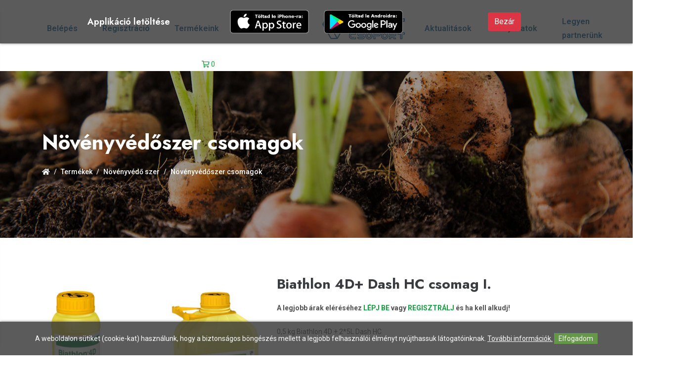

--- FILE ---
content_type: text/html; charset=UTF-8
request_url: https://www.inputcsoport.hu/termekek/Novenyvedoszer-csomagok/Biathlon-4D-Dash-HC-csomag-I
body_size: 9899
content:
<!DOCTYPE html>
<html lang="hu" dir="ltr">
   <head>
          <meta charset="utf-8">
    <meta name="viewport" content="width=device-width, initial-scale=1.0">
    
    <!-- Vendor Stylesheets -->
    <link rel="stylesheet" href="https://www.inputcsoport.hu/assets/css/plugins/bootstrap.min.css">
    <link rel="stylesheet" href="https://www.inputcsoport.hu/assets/css/plugins/animate.min.css">
    <link rel="stylesheet" href="https://www.inputcsoport.hu/assets/css/plugins/magnific-popup.css">
    <link rel="stylesheet" href="https://www.inputcsoport.hu/assets/css/plugins/slick.css">
    <link rel="stylesheet" href="https://www.inputcsoport.hu/assets/css/plugins/slick-theme.css">
    <link rel="stylesheet" href="https://www.inputcsoport.hu/assets/css/plugins/select2.min.css">
    <!-- Icon Fonts -->
    <link rel="stylesheet" href="https://www.inputcsoport.hu/assets/fonts/flaticon/flaticon.css">
    <link rel="stylesheet" href="https://www.inputcsoport.hu/assets/fonts/font-awesome/font-awesome.min.css">
    <!-- Mini Style sheet -->
    <link rel="stylesheet" href="https://www.inputcsoport.hu/assets/css/style.css?v=23">
    <link rel="stylesheet" href="https://www.inputcsoport.hu/webshop/style.css?v=3">

    <link rel="stylesheet" href="https://www.inputcsoport.hu/assets/css/update.css?v=32">
    
	<link rel="apple-touch-icon" sizes="180x180" href="https://www.inputcsoport.hu/images/apple-touch-icon.png">
	<link rel="icon" type="image/png" sizes="32x32" href="https://www.inputcsoport.hu/images/favicon-32x32.png">
	<link rel="icon" type="image/png" sizes="16x16" href="https://www.inputcsoport.hu/images/favicon-16x16.png">
	<link rel="manifest" href="https://www.inputcsoport.hu/site.webmanifest">
	<link rel="mask-icon" href="https://www.inputcsoport.hu/images/safari-pinned-tab.svg" color="#5bbad5">
	<link rel="shortcut icon" href="https://www.inputcsoport.hu/images/favicon.ico">
	<meta name="msapplication-TileColor" content="#da532c">
	<meta name="msapplication-config" content="browserconfig.xml">
	<meta name="theme-color" content="#ffffff">

    <script src="https://www.inputcsoport.hu/config.js?v=1"></script>

<meta property="og:title" content="Biathlon 4D+ Dash HC csomag I." /><meta property="og:type" content="website"/><meta property="og:url" content="https://www.inputcsoport.hu/termekek/Novenyvedoszer-csomagok/Biathlon-4D-Dash-HC-csomag-I" /><meta property="og:image" content="https://www.inputcsoport.hu/images/termekek/Biathlon-4D-Dash-HC-csomag-I-3470.webp" /><meta property="og:description" content="0,5 kg Biathlon 4D + 2*5L Dash HC " />		<meta name = "DC.Title" content = "Biathlon 4D+ Dash HC csomag I.">
		<meta name = "DC.Subject" content = "0,5 kg Biathlon 4D + 2*5L Dash HC ">
		<meta name = "DC.Publisher" content = "Inputcsoport.hu">
		<meta name = "DC.Date" content = "2026-01-27T02:44:40">
		<meta name = "DC.Type" content = "website">
		<meta name = "DC.Format" content = "text/html">
					<meta name = "DC.Identifier" content = "https://www.inputcsoport.hu/termekek/Novenyvedoszer-csomagok/Biathlon-4D-Dash-HC-csomag-I">
				
		<meta name="description" content="0,5 kg Biathlon 4D + 2*5L Dash HC " />
		<title>Biathlon 4D+ Dash HC csomag I.</title>	     

   </head>
   <body>
            <!-- Preloader Start -->
      <div class="acr-preloader">
         <img src="https://www.inputcsoport.hu/assets/img/preloader.svg" alt="preloader" width="150" height="150">
      </div>
      <!-- Preloader End -->          
            <!-- Aside (Mobile Navigation) -->

      <aside class="main-aside">

      	<div class="aside-title">

      		<div class="aside-controls aside-trigger">

      			<h4>Input csoport</h4>

      			<div class="close-btn close-dark">

      				<span></span>

      				<span></span>

      			</div>

      		</div>

      	</div>

         
                                <li class="menu-item">

                                    <a href="https://www.inputcsoport.hu/belepes">Belépés</a>

                                </li>

                                <li class="menu-item">

                                    <a href="https://www.inputcsoport.hu/regisztracio">Regisztráció</a>

                                </li>     

                            
      	<div class="aside-scroll">

      		<ul>

      			<!-- Pages Start -->

      			<li class="menu-item">

      				<a href="https://www.inputcsoport.hu/termekek">Termékeink</a>

      			</li>

      			<li class="menu-item menu-item-has-children">

      				<a href="https://www.inputcsoport.hu/bemutatkozunk">Bemutatkozunk</a>

                      <ul class="submenu">

                        <li class="menu-item">

                           <a href="https://www.inputcsoport.hu/bemutatkozunk/mora-input">Móra - Input Kft.</a>

                        </li>

                        <li class="menu-item">

                           <a href="https://www.inputcsoport.hu/bemutatkozunk/maros-farmer">Maros Farmer Gazdabolt</a>

                        </li>

                        <li class="menu-item">

                           <a href="https://www.inputcsoport.hu/bemutatkozunk/m-input">M-Input Kft.</a>

                        </li>

                        <li class="menu-item">

                           <a href="https://www.inputcsoport.hu/bemutatkozunk/m-inpex">M-Inpex Kft.</a>

                        </li>

                        <li class="menu-item">

                           <a href="https://www.inputcsoport.hu/bemutatkozunk/m-gold">M-Gold Kft.</a>

                        </li>

                        <li class="menu-item">

                           <a href="https://naturbiokal.hu/" target="_blank">Biokál International Kft.</a>

                        </li>

                        <li class="menu-item">

                            <a href="https://www.inputcsoport.hu/bemutatkozunk/m-aqua">M-Aqua Kft.</a>

                        </li>

                        <li class="menu-item">

                            <a href="https://www.inputcsoport.hu/bemutatkozunk/telefon-flotta">Telefon Flotta</a>

                        </li>                          

                        <li class="menu-item">

                            <a href="https://markibernadett.hu/" target="_blank">Make Up Studio</a>

                        </li>  

                      </ul>                    

      			</li>

                <li class="menu-item">

                    <a href="https://www.inputcsoport.hu/aktualitasok">Aktualitások</a>

                </li>

                <li class="menu-item">

                    <a href="https://www.inputcsoport.hu/palyazatok">Pályázatok</a>

                </li>

                <li class="menu-item">

                    <a href="https://www.inputcsoport.hu/legyen-partnerunk">Legyen partnerünk</a>

                </li>

                <li class="menu-item">

                    <a href="https://www.inputcsoport.hu/kapcsolat">Kapcsolat</a>

                </li>

                

                    

      			<!-- Pages End -->



      		</ul>              

      	</div>

        

      </aside>



      <div class="aside-overlay aside-trigger"></div>

         

      

      <!-- Header Start -->

      <header class="acr-header header-style-2" id="header">

      	<!-- Topbar -->

      <!--	<div class="topbar style-2">

      		<div class="container">

      			<div class="row">

      				<div class="col-lg-6">

      					<ul class="left-side">

      						<li>

      							<a href="tel:+36303031856">

      								<i class="far fa-phone"></i>

      								+36-30/ 925-8089

      							</a>

      						</li>

                            <li>

                                <a href="https://www.inputcsoport.hu">

                                    HU

                                </a>

                            </li>                             

                            <li>

                                <a href="https://www.inputcsoport.hu/en">

                                    EN

                                </a>

                            </li> 

                            <li>

                                <a href="https://www.inputcsoport.hu/sr">

                                    SR

                                </a>

                            </li>                                                       

      					</ul>

      				</div>

      				<div class="col-lg-6">

      					<ul class="right-side">

                            
                                <li>

                                    <a href="https://www.inputcsoport.hu/belepes">Belépés</a>

                                </li>

                                <li>

                                    <a href="https://www.inputcsoport.hu/regisztracio">Regisztráció</a>

                                </li>     

                            
      						<li class="dropdown-btn">

                                
      							<a href="https://www.inputcsoport.hu/kosar">

      								<i class="far fa-shopping-cart"></i>

                                    <span id="kosardarab">0</span>

      							</a>

      							<div class="dropdown-menu cart-dropdown-menu" id="kinyilo_kosar_div">

                                    
		<ul class="cart-items-box">
			<li><p style="font-size:16px;">A kosár tartalma üres.</p></li>		</ul>
			
      							</div>

      						</li>

      					</ul>

      				</div>

      			</div>

      		</div>

      	</div> -->

      	<!-- Middle sec -->

      	<div class="middle-header">

      		<div class="container">

      			<div class="row align-items-center">

      				<div class="col-4">

      					<div class="mobile-logo">

      						<a href="https://www.inputcsoport.hu">

      							<img src="https://www.inputcsoport.hu/assets/img/logo.png?v=1" class="img-fluid" alt="Input csoport" width="1153" height="299">

      						</a>

      					</div>

      				</div>

      				<div class="col-6 hide-on-mobile">

      					<div class="middle-navigation">

      						<nav>

      							<ul class="main-navigation">

                                    
                                <li class="menu-item">

                                    <a href="https://www.inputcsoport.hu/belepes">Belépés</a>

                                </li>

                                <li class="menu-item">

                                    <a href="https://www.inputcsoport.hu/regisztracio">Regisztráció</a>

                                </li>     

                            


      								<li class="menu-item">

      									<a href="https://www.inputcsoport.hu/termekek">Termékeink</a>

      								</li>



      								<li class="menu-item menu-item-has-children">

      									<a href="https://www.inputcsoport.hu/bemutatkozunk">Bemutatkozunk</a>

                                         <ul class="sub-menu">

                                            <li class="menu-item">

                                               <a href="https://www.inputcsoport.hu/bemutatkozunk/mora-input">Móra - Input Kft.</a>

                                            </li>

                                            <li class="menu-item">

                                               <a href="https://www.inputcsoport.hu/bemutatkozunk/maros-farmer">Maros Farmer Gazdabolt</a>

                                            </li>

                                            <li class="menu-item">

                                               <a href="https://www.inputcsoport.hu/bemutatkozunk/m-input">M-Input Kft.</a>

                                            </li>

                                            <li class="menu-item">

                                               <a href="https://www.inputcsoport.hu/bemutatkozunk/m-inpex">M-Inpex Kft.</a>

                                            </li>

                                            <li class="menu-item">

                                               <a href="https://www.inputcsoport.hu/bemutatkozunk/m-gold">M-Gold Kft.</a>

                                            </li>

                                            <li class="menu-item">

                                               <a href="https://naturbiokal.hu/" target="_blank">Biokál International Kft.</a>

                                            </li>

                                            <li class="menu-item">

                                                <a href="https://www.inputcsoport.hu/bemutatkozunk/m-aqua">M-Aqua Kft.</a>

                                            </li>

                                            <li class="menu-item">

                                                <a href="https://www.inputcsoport.hu/bemutatkozunk/telefon-flotta">Telefon Flotta</a>

                                            </li>                                            

                                            <li class="menu-item">

                                                <a href="https://markibernadett.hu/" target="_blank">Make Up Studio</a>

                                            </li>                                            

                                            

                                         </ul>                                        

      								</li>



      								

      								<li class="logo">

      									<a href="https://www.inputcsoport.hu">

      										<img src="https://www.inputcsoport.hu/assets/img/logo.png" class="img-fluid" alt="logo" width="1100" height="240">

      									</a>

      								</li>



                                    <li class="menu-item">

      									<a href="https://www.inputcsoport.hu/aktualitasok">Aktualitások</a>

      								</li>





      								<li class="menu-item">

      									<a href="https://www.inputcsoport.hu/palyazatok">Pályázatok</a>

      								</li>



      								<li class="menu-item">

      									<a href="https://www.inputcsoport.hu/legyen-partnerunk">Legyen partnerünk</a>

      								</li>



      								<li class="menu-item">

      									<a href="https://www.inputcsoport.hu/kapcsolat">Kapcsolat</a>

      								</li>   

                                       						



      							</ul>

      						</nav>

      					</div>

      				</div>

                    <div class="col-4 d-flex justify-content-end" >

                            <span class="dropdown-btn">

                                            
                                                    <a href="https://www.inputcsoport.hu/kosar">

                                                        <i class="far fa-shopping-cart"></i>

                                                        <span id="kosardarab">0</span>

                                                    </a>

                                                    <div class="dropdown-menu cart-dropdown-menu" id="kinyilo_kosar_div">

                                                        
		<ul class="cart-items-box">
			<li><p style="font-size:16px;">A kosár tartalma üres.</p></li>		</ul>
			
                                                    </div>

                            </span>     

                    </div>        

      				<div class="">

      					<div class="aside-toggler aside-trigger">

      						<span></span>

      						<span></span>

      						<span></span>

      					</div>

                        

      				</div>

      			</div>

      		</div>            

      	</div>

      </header>

      <!-- Header End -->      



    
      <div class="subheader bg-cover bg-center dark-overlay" style="background-image: url('https://www.inputcsoport.hu/assets/img/subheader.jpg')">
        <div class="container">
          <div class="subheader-inner">
            <h2 class="h1 text-white">Növényvédőszer csomagok</h2>            
            <nav aria-label="breadcrumb">
              <ol class="breadcrumb">
                <li class="breadcrumb-item"><a href="https://www.inputcsoport.hu"> <i class="fas fa-home"></i> </a></li>

                <li class="breadcrumb-item"><a href="https://www.inputcsoport.hu/termekek">Termékek</a></li><li class="breadcrumb-item"><a href="https://www.inputcsoport.hu/termekek/Novenyvedo-szer/">Növényvédő szer</a></li><li class="breadcrumb-item"><a href="https://www.inputcsoport.hu/termekek/Novenyvedoszer-csomagok/">Növényvédőszer csomagok</a></li>              </ol>
            </nav>
          </div>
        </div>
      </div>

      <div class="section">
        <div class="container">
          <div class="row">
                            <div class="col-lg-12">
              
              <div id="termekek_ajax_div">
<link rel="stylesheet" href="https://www.inputcsoport.hu/webshop/css/swipebox.css"><input type="hidden" id="kat_urlnev" value="Novenyvedoszer-csomagok" /><input type="hidden" id="term_urlnev" value="Biathlon-4D-Dash-HC-csomag-I" /><div class="row"><div class="col-lg-5 col-md-5 col-sm-5 text-center">						<div class="termek_plecsnik">
													</div>

					<a href="https://www.inputcsoport.hu/images/termekek/Biathlon-4D-Dash-HC-csomag-I-3470.webp" class="swipebox" title="Biathlon 4D+ Dash HC csomag I."><img style="max-height: 50vh;" id="ez" src="https://www.inputcsoport.hu/images/termekek/Biathlon-4D-Dash-HC-csomag-I-3470.webp"  alt="Biathlon 4D+ Dash HC csomag I."></a></div><div class="col-lg-7 col-md-7 col-sm-7 temek_info"><div class="shop-detail-wrapper"><div class="shop-detail-title"><h1 class="h3">Biathlon 4D+ Dash HC csomag I.</h1></div><div class="product-price-box"><span class="product-price"></span><p><b>A legjobb árak eléréséhez <a href="https://www.inputcsoport.hu/belepes">LÉPJ BE</a> vagy <a href="https://www.inputcsoport.hu/regisztracio">REGISZTRÁLJ</a> és ha kell alkudj!</b></p></div><div class="product-descr"><p class="mb-0">0,5 kg Biathlon 4D + 2*5L Dash HC </p></div>			<div class="row"><div class="col-lg-12">
										<form name="kosarba_form" id="kosarba_form" action="" method="post" class="product-variation-form" >
							<input type="hidden" name="raktaron" id="raktaron" value="999999999"/>							

																<input type='hidden' id='term_id' name='term_id' value='786'/>
							<input type='hidden' id='term_nev'  name='term_nev' value='Biathlon 4D+ Dash HC csomag I.'/>
							<input type='hidden' id='term_kep' name='term_kep' value='thumb-Biathlon-4D-Dash-HC-csomag-I-3470.webp'/>
							<input type='hidden' id='term_ar' name='term_ar' value='0'/>
							<input type='hidden' id='term_afa' name='term_afa' value='27'/>
							<input type='hidden' id='term_akcios_ar' name='term_akcios_ar' value='0'/>
							<input type='hidden' id='command' name='command' value='VASARLAS'/>

														
						</form>

						
						<div class="row mt-3">
							<div class="col-lg-12 col-md-12" id="parameter_riaszt" style="display:none;">
								<div class="alert alert-warning alert-danger alert-dismissable fade show">Válassz paramétert.<button type="button" class="close" data-dismiss="alert" aria-label="Close"><span aria-hidden="true">&times;</span></button></div>
							</div>
						</div>					
						
						
			            <ul class="product-extra-info">
			              <li>
			                <span>Kategória: </span>
			                <div class="product-info-item">
			                  <a href="https://www.inputcsoport.hu/termekek/Novenyvedoszer-csomagok/">Növényvédőszer csomagok </a>
			                </div>
			              </li>
			              <li class="mb-0">
			                <span>Cikkszám: </span>
			                <div class="product-info-item">
			                  IN001195			                </div>
			              </li>
			              			              			              <li class="mb-0">
			                <span>Forgalmi kategória: </span>
			                <div class="product-info-item">
			                  I.			                </div>
			              </li>				              	
			              			              			              <li class="mb-0">
			                <span>Gyártó: </span>
			                <div class="product-info-item">
			                  BASF			                </div>
			              </li>				              	
			              						  		              		              
			            </ul>		
						
												
										<form id="kivansag_lista_form" action="" method="post" >
					<input type='hidden' name='command' value='kivansag_lista'/>
					<input type='hidden' name='id' value='786'/>
				</form>
			</div></div>

			
		</div>
	   </div>
	  </div>

    <div class="border p-3"><p><b>A I-es forgalmi kategóriába eső termékek átvételéhez <span class="text-success">érvényes zöld könyv és növényvédelmi szerződés vagy kiállított növényvédelmi-növényorvosi vény</span> szükséges.</b></p><p>Szabályozás:</p><p>A növényvédelmi tevékenységről szóló 43/2010. (IV. 23.) FVM rendelet módosítása értelmében a szakirányító a továbbiakban kizárólag olyan személy részére állíthat ki növényorvosi vényt, akivel a növényvédelmi szolgáltatás nyújtásáról írásbeli szerződést kötött.</p><p>A rendelet szerint a szerződés időtartamának - a közterületek kivételével - legalább egy vegetációs időszakot kell felölelnie, mely az elővetemény betakarításától a fő növény betakarításáig tart. Amennyiben a vegetációs időszak az adott kultúra tekintetében (pl. őszi búza, őszi káposztarepce) a rendelet a hatályba lépésének időpontjában már megkezdődött, úgy a szerződés időtartama kivételesen rövidebb időszakra is szólhat.</p><p class="mb-0"><b>A jelenleg érvényben lévő szabályozás értelmében ez a termék <span class="text-danger">csak üzletünkben személyesen átvehetőek</span>. Futárszolgálattal kiszállítása nem lehetséges.</b></p></div>
	  <div class="section pt-5">
	    <div class="">
	      <div class="product-additional-info">
	        <div class="row">
	          <div class="col-lg-12">
	          	<div class="table-responsive">
			<table border="1" cellpadding="1" cellspacing="1">
				<thead>
					<tr>
						<th scope="col">Kultúra</th>
						<th scope="col">Károsító</th>
						<th scope="col">Dózis</th>
						<th scope="col">É.V.I</th>
					</tr>
				</thead>
				<tbody><tr><td>õszi búza, tavaszi búza,</td><td>magról kelõ kétszikû gyomnövények</td><td>40-70g/ha</td><td>NK</td></tr><tr><td>tritikálé, zab, rozs, tönkölybúza</td><td>magról kelõ kétszikû gyomnövények</td><td>40-70g/ha</td><td>NK</td></tr></tbody>
			</table>
		</div>	          </div>	        	
	          <div class="col-lg-4">
	            <ul class="nav product-sticky-sec" id="bordered-tab" role="tablist">
	              <li class="nav-item">
	                <a class="nav-link active" id="tab-product-desc-tab" data-toggle="pill" href="#tab-leiras" role="tab" aria-controls="tab-leiras" aria-selected="true">Leírás</a>
	              </li>
	              <li class="nav-item">
	                <a class="nav-link" id="tab-product-info-tab" data-toggle="pill" href="#tab-technikai" role="tab" aria-controls="tab-technikai" aria-selected="false">Technikai adatok</a>
	              </li>
	              <li class="nav-item">
	                <a class="nav-link" id="tab-product-reviews-tab" data-toggle="pill" href="#tab-melleklet" role="tab" aria-controls="tab-melleklet" aria-selected="false">Mellékletek</a>
	              </li>
	            </ul>
	          </div>
	          <div class="col-lg-8">
	            <div class="tab-content" id="bordered-tabContent">
	              <div class="tab-pane fade show active" id="tab-leiras" role="tabpanel" aria-labelledby="tab-product-desc-tab">
	                <h4>Leírás</h4>
	                <p>A Biathlon®&nbsp;4D + Dash®&nbsp;HC kombináció minden jelentős kárt okozó kétszikű gyom ellen hatékony, a kultúrnövény 3 leveles állapotától a zszlóslevél kiterüléséig használható. A csomag 0,5 kg Biathlon®&nbsp;4D + 10 l Dash®&nbsp;HC-t tartalmaz. Utóvetemény-korlátozása nincsen, valamint hidegebb időjárás esetén is rendkívül hatékony.</p>

<div>
<h2>Gabonafélék</h2>

<div>
<div>
<div class="table-responsive"><table>
	<thead>
		<tr>
			<th>Károsító</th>
			<th scope="col">Javasolt dózis</th>
			<th scope="col">Kezelési idő</th>
			<th scope="col">M.v.i.</th>
			<th scope="col">É.v.i.</th>
		</tr>
	</thead>
	<tbody>
		<tr>
			<td>Kétszikű gyomok</td>
			<td>40-70 g/ha</td>
			<td>3 leveles állapottól a zászlóslevél kiterüléséig (BBCH 13-39)</td>
			<td>0 nap</td>
			<td>BIATHLON® 4D: Előírás szerinti felhasználás esetén nem szükséges.<br />
			DASH® HC: Az alkalmazott növényvédő szer előírásainak betartása szükséges.</td>
		</tr>
	</tbody>
</table></div>
</div>
</div>
</div>

<div>
<h2>Őszi árpa</h2>

<div>
<div>
<p>&nbsp;</p>

<div class="table-responsive"><table>
	<thead>
		<tr>
			<th>Károsító</th>
			<th scope="col">Javasolt dózis</th>
			<th scope="col">Kezelési idő</th>
			<th scope="col">M.v.i.</th>
			<th scope="col">É.v.i.</th>
		</tr>
	</thead>
	<tbody>
		<tr>
			<td>Kétszikű gyomok</td>
			<td>40-70 g/ha</td>
			<td>3 leveles állapottól a zászlóslevél kiterüléséig (BBCH 13-39)</td>
			<td>0 nap</td>
			<td>BIATHLON® 4D: Előírás szerinti felhasználás esetén nem szükséges.<br />
			DASH® HC: Az alkalmazott növényvédő szer előírásainak betartása szükséges.</td>
		</tr>
	</tbody>
</table></div>
</div>
</div>
</div>

<div>
<h2>Őszi búza</h2>

<div>
<div>
<div class="table-responsive"><table>
	<thead>
		<tr>
			<th>Károsító</th>
			<th scope="col">Javasolt dózis</th>
			<th scope="col">Kezelési idő</th>
			<th scope="col">M.v.i.</th>
			<th scope="col">É.v.i.</th>
		</tr>
	</thead>
	<tbody>
		<tr>
			<td>Kétszikű gyomok</td>
			<td>40-70 g/ha</td>
			<td>3 leveles állapottól a zászlóslevél kiterüléséig (BBCH 13-39)</td>
			<td>0 nap</td>
			<td>BIATHLON® 4D: Előírás szerinti felhasználás esetén nem szükséges.<br />
			DASH® HC: Az alkalmazott növényvédő szer előírásainak betartása szükséges.</td>
		</tr>
	</tbody>
</table></div>
</div>
</div>
</div>

<div>
<h2>Rozs</h2>

<div>
<div>
<div class="table-responsive"><table>
	<thead>
		<tr>
			<th>Károsító</th>
			<th scope="col">Javasolt dózis</th>
			<th scope="col">Kezelési idő</th>
			<th scope="col">M.v.i.</th>
			<th scope="col">É.v.i.</th>
		</tr>
	</thead>
	<tbody>
		<tr>
			<td>Kétszikű gyomok</td>
			<td>40-70 g/ha</td>
			<td>3 leveles állapottól a zászlóslevél kiterüléséig (BBCH 13-39)</td>
			<td>0 nap</td>
			<td>BIATHLON® 4D: Előírás szerinti felhasználás esetén nem szükséges.<br />
			DASH® HC: Az alkalmazott növényvédő szer előírásainak betartása szükséges.</td>
		</tr>
	</tbody>
</table></div>
</div>
</div>
</div>

<div>
<h2>Tavaszi búza</h2>

<div>
<div>
<div class="table-responsive"><table>
	<thead>
		<tr>
			<th>Károsító</th>
			<th scope="col">Javasolt dózis</th>
			<th scope="col">Kezelési idő</th>
			<th scope="col">M.v.i.</th>
			<th scope="col">É.v.i.</th>
		</tr>
	</thead>
	<tbody>
		<tr>
			<td>Kétszikű gyomok</td>
			<td>40-70 g/ha</td>
			<td>3 leveles állapottól a zászlóslevél kiterüléséig (BBCH 13-39)</td>
			<td>0 nap</td>
			<td>BIATHLON® 4D: Előírás szerinti felhasználás esetén nem szükséges.<br />
			DASH® HC: Az alkalmazott növényvédő szer előírásainak betartása szükséges.</td>
		</tr>
	</tbody>
</table></div>
</div>
</div>
</div>

<div>
<h2>Tritikálé</h2>

<div>
<div>
<div class="table-responsive"><table>
	<thead>
		<tr>
			<th>Károsító</th>
			<th scope="col">Javasolt dózis</th>
			<th scope="col">Kezelési idő</th>
			<th scope="col">M.v.i.</th>
			<th scope="col">É.v.i.</th>
		</tr>
	</thead>
	<tbody>
		<tr>
			<td>Kétszikű gyomok</td>
			<td>40-70 g/ha</td>
			<td>3 leveles állapottól a zászlóslevél kiterüléséig (BBCH 13-39)</td>
			<td>0 nap</td>
			<td>BIATHLON® 4D: Előírás szerinti felhasználás esetén nem szükséges.<br />
			DASH® HC: Az alkalmazott növényvédő szer előírásainak betartása szükséges.</td>
		</tr>
	</tbody>
</table></div>
</div>
</div>
</div>

<div>
<h2>Zab</h2>

<div>
<div>
<div class="table-responsive"><table>
	<thead>
		<tr>
			<th>Károsító</th>
			<th scope="col">Javasolt dózis</th>
			<th scope="col">Kezelési idő</th>
			<th scope="col">M.v.i.</th>
			<th scope="col">É.v.i.</th>
		</tr>
	</thead>
	<tbody>
		<tr>
			<td>Kétszikű gyomok</td>
			<td>40-70 g/ha</td>
			<td>3 leveles állapottól a zászlóslevél kiterüléséig (BBCH 13-39)</td>
			<td style="background-color:#f0f0f0; vertical-align:top">0 nap</td>
			<td style="background-color:#f0f0f0; vertical-align:top">BIATHLON® 4D: Előírás szerinti felhasználás esetén nem szükséges.<br />
			DASH® HC: Az alkalmazott növényvédő szer előírásainak betartása szükséges.</td>
		</tr>
	</tbody>
</table></div>
</div>
</div>
</div>
	              </div>
	              <div class="tab-pane fade" id="tab-technikai" role="tabpanel" aria-labelledby="tab-product-info-tab">
	                <h4>Információk</h4>
	                <table>
	                  <thead>
	                    <tr>
	                      <th scope="col">Paraméter</th>
	                      <th scope="col">Érték</th>
	                    </tr>
	                  </thead>
	                  <tbody>
						<tr><td><b>Hatóanyag</b></td><td>tritoszulfuron + floraszulam </td></tr><tr><td><b>Hatóanyag mennyiség</b></td><td>714 g/l + 54 g/l </td></tr><tr><td><b>Gyártó</b></td><td>BASF </td></tr><tr><td><b>Rendeltetés</b></td><td>Gyomirtó szer </td></tr><tr><td><b>Készlet</b></td><td>Rendelésre </td></tr>                  	
	                  </tbody>
	                </table>
	              </div>
	              <div class="tab-pane fade" id="tab-melleklet" role="tabpanel" aria-labelledby="tab-product-reviews-tab">
	              		              	<h4>Mellékletek</h4>
	              		              	
	              </div>
	            </div>
	          </div>
	        </div>
	      </div>
	    </div>
	</div>		

		    <div class="section section-padding pt-0 products">
		    <div class="">

		      <div class="section-title-wrap section-header flex-header">
		        <div class="section-title-text">
		          <h2 class="title">Hasonló termékek</h2>
		        </div>
		        <div class="acr-arrows primary-arrows">
		          <i class="slider-prev fas fa-arrow-left slick-arrow"></i>
		          <i class="slider-next fas fa-arrow-right slick-arrow"></i>
		        </div>
		      </div>

		      <div class="products-slider kapcs_termekek">

		      			
	<div class="product-container">
		<div class="product">
			<div class="product-thumbnail text-center">
				<a href="https://www.inputcsoport.hu/termekek/Novenyvedoszer-csomagok/Staccato-Trio-20-ha-gyomirto-csom-I"><img src="https://www.inputcsoport.hu/images/termekek/thumb-Staccato-Trio-20-ha-gyomirto-csom-I-159981763192080430236.webp" alt="Staccato Trio 20 ha gyomirtó csom. I."></a>
									<div class="product-badges">
						<span class="product-badge stock"> Rendelésre</span>
					</div>
							</div>
			<div class="product-body">
				<h5 class="product-title"> <a href="https://www.inputcsoport.hu/termekek/Novenyvedoszer-csomagok/Staccato-Trio-20-ha-gyomirto-csom-I" title="Staccato Trio 20 ha gyomirtó csom. I.">Staccato Trio 20 ha gyomirtó csom. I.</a>
				</h5>

				
				
				<div class="product-gallery-wrapper">
											<div>
													</div>

						
						<a href="" class="btn-custom btn-custom-2 btn-sm">Alkudj!</a>
									</div>
			</div>
		</div>
	</div>
	<div class="product-container">
		<div class="product">
			<div class="product-thumbnail text-center">
				<a href="https://www.inputcsoport.hu/termekek/Novenyvedoszer-csomagok/Buza-Flex-Pro-csomag-gyomirto-I"><img src="https://www.inputcsoport.hu/images/termekek/thumb-Buza-Flex-Pro-csomag-gyomirto-I-128751733221839287524.webp" alt="Búza Flex Pro gyomirtó csomag I."></a>
									<div class="product-badges">
						<span class="product-badge stock"> Rendelésre</span>
					</div>
							</div>
			<div class="product-body">
				<h5 class="product-title"> <a href="https://www.inputcsoport.hu/termekek/Novenyvedoszer-csomagok/Buza-Flex-Pro-csomag-gyomirto-I" title="Búza Flex Pro gyomirtó csomag I.">Búza Flex Pro gyomirtó csomag I.</a>
				</h5>

				
				
				<div class="product-gallery-wrapper">
											<div>
													</div>

						
						<a href="" class="btn-custom btn-custom-2 btn-sm">Alkudj!</a>
									</div>
			</div>
		</div>
	</div>
	<div class="product-container">
		<div class="product">
			<div class="product-thumbnail text-center">
				<a href="https://www.inputcsoport.hu/termekek/Novenyvedoszer-csomagok/Meso-Trio-TK1-5ha-novenyvedszer-csomag-I"><img src="https://www.inputcsoport.hu/images/termekek/thumb-Meso-Trio-TK1-5ha-novenyvedszer-csomag-I-6231.webp" alt="Meso Trio +TK1 (5ha) növényvédőszer csomag I."></a>
									<div class="product-badges">
						<span class="product-badge stock"> Rendelésre</span>
					</div>
							</div>
			<div class="product-body">
				<h5 class="product-title"> <a href="https://www.inputcsoport.hu/termekek/Novenyvedoszer-csomagok/Meso-Trio-TK1-5ha-novenyvedszer-csomag-I" title="Meso Trio +TK1 (5ha) növényvédőszer csomag I.">Meso Trio +TK1 (5ha) növényvédőszer csomag I.</a>
				</h5>

				
				
				<div class="product-gallery-wrapper">
											<div>
													</div>

						
						<a href="" class="btn-custom btn-custom-2 btn-sm">Alkudj!</a>
									</div>
			</div>
		</div>
	</div>
	<div class="product-container">
		<div class="product">
			<div class="product-thumbnail text-center">
				<a href="https://www.inputcsoport.hu/termekek/Novenyvedoszer-csomagok/Meso-TrioEnter-novenyvedszer-csomag-I"><img src="https://www.inputcsoport.hu/images/termekek/thumb-Meso-TrioEnter-novenyvedszer-csomag-I-6242.webp" alt="Meso Trio+Enter növényvédőszer csomag I."></a>
									<div class="product-badges">
						<span class="product-badge stock"> Rendelésre</span>
					</div>
							</div>
			<div class="product-body">
				<h5 class="product-title"> <a href="https://www.inputcsoport.hu/termekek/Novenyvedoszer-csomagok/Meso-TrioEnter-novenyvedszer-csomag-I" title="Meso Trio+Enter növényvédőszer csomag I.">Meso Trio+Enter növényvédőszer csomag I.</a>
				</h5>

				
				
				<div class="product-gallery-wrapper">
											<div>
													</div>

						
						<a href="" class="btn-custom btn-custom-2 btn-sm">Alkudj!</a>
									</div>
			</div>
		</div>
	</div>
	<div class="product-container">
		<div class="product">
			<div class="product-thumbnail text-center">
				<a href="https://www.inputcsoport.hu/termekek/Novenyvedoszer-csomagok/Fonalfereg-elleni-komplex-csomag-II"><img src="https://www.inputcsoport.hu/images/termekek/thumb-Fonalfereg-elleni-komplex-csomag-II-151441747232235131132.webp" alt="Fonálféreg elleni komplex csomag II."></a>
									<div class="product-badges">
						<span class="product-badge sale"> Raktáron</span>
					</div>
							</div>
			<div class="product-body">
				<h5 class="product-title"> <a href="https://www.inputcsoport.hu/termekek/Novenyvedoszer-csomagok/Fonalfereg-elleni-komplex-csomag-II" title="Fonálféreg elleni komplex csomag II.">Fonálféreg elleni komplex csomag II.</a>
				</h5>

									<span class="product-price">311 150 Ft</span>				
				
				<div class="product-gallery-wrapper">
											<div>
													</div>

						
						<a href="" class="btn-custom btn-custom-2 btn-sm">Alkudj!</a>
									</div>
			</div>
		</div>
	</div>
	<div class="product-container">
		<div class="product">
			<div class="product-thumbnail text-center">
				<a href="https://www.inputcsoport.hu/termekek/Novenyvedoszer-csomagok/Zorvec-Zelavin-Bria-csomag-gombaol-I"><img src="https://www.inputcsoport.hu/images/termekek/thumb-Zorvec-Zelavin-Bria-csomag-gombaol-I-6400.webp" alt="Zorvec Zelavin Bria gombaölő csomag I."></a>
									<div class="product-badges">
						<span class="product-badge stock"> Rendelésre</span>
					</div>
							</div>
			<div class="product-body">
				<h5 class="product-title"> <a href="https://www.inputcsoport.hu/termekek/Novenyvedoszer-csomagok/Zorvec-Zelavin-Bria-csomag-gombaol-I" title="Zorvec Zelavin Bria gombaölő csomag I.">Zorvec Zelavin Bria gombaölő csomag I.</a>
				</h5>

				
				
				<div class="product-gallery-wrapper">
											<div>
													</div>

						
						<a href="" class="btn-custom btn-custom-2 btn-sm">Alkudj!</a>
									</div>
			</div>
		</div>
	</div>
		      </div>
		    </div>
		  </div>

		</div>
            </div>
          </div>
        </div>
      </div>


      


   <div class="section dark-bg">

      <div class="container">

         <div class="clients-slider">

            <div class="acr-client-item text-center">

               <img src="https://www.inputcsoport.hu/images/csoport_logok/MORAINPUT_LOGO.png?v=2" alt="Morainput logó" width="340"

                  height="177">

            </div>

            <div class="acr-client-item text-center">

               <img src="https://www.inputcsoport.hu/images/csoport_logok/m-input-logo.png?v=2" alt="M input logó" width="340"

                  height="177">

            </div>

            <div class="acr-client-item text-center">

               <img src="https://www.inputcsoport.hu/images/csoport_logok/Maros Farmer Kft.png?v=2" alt="Maros farmer Gazdabolt logó" width="340"

                  height="177">

            </div>

            <div class="acr-client-item text-center">

               <img src="https://www.inputcsoport.hu/images/csoport_logok/M_Aqua_logo_fekete.png?v=1" alt="M Aqua logó" width="340"

                  height="177">

            </div>

            <div class="acr-client-item text-center">

               <img src="https://www.inputcsoport.hu/images/csoport_logok/biokal.png?v=1" alt="Biokal logó" width="340" height="177">

            </div>

            <div class="acr-client-item text-center">

               <img src="https://www.inputcsoport.hu/images/csoport_logok/inpex logo.png?v=1" alt="Inpex logó" width="600" height="312">

            </div>

            <div class="acr-client-item text-center">

               <img src="https://www.inputcsoport.hu/images/csoport_logok/M-Gold_logo.png?v=1" alt="M gold logó" width="340"

                  height="177">

            </div>

         </div>

      </div>

   </div>








<!-- Footer Start -->

<footer class="acr-footer footer-2">



   


   <div class="footer-middle">

      <div class="container">

         <div class="row">

            <div class="col-lg-6 col-sm-12 footer-widget">

               <div class="footer-logo"> <img src="https://www.inputcsoport.hu/assets/img/logo.png?v=1" alt="Input csoport"

                     width="1153" height="299"> </div>

               <p>Amit kínálunk: profi vetőmagokat ,növényvédő szereket, műtrágyákat, növénykondicionálókat,tőzegeket,

                  szerves trágyákat, biológiai készítményeket, konténer billentőket, szállítószalagokat, hűtő és tároló

                  csarnokok tervezését és teljes körű kivitelezését, rashelzsákokat,profi munkaruhákat, szerszámokat,

                  csavarokat öntözőcsöveket és öntözéshez kapcsolódó szórókat, mezőgazdasági sátor és fátyolfóliákat,

                  villamossági termékeket, erdészeti és kertészeti eszközöket, műanyagárukat, kéziszerszámokat,

                  festékeket, nagy teljesítményű felszíni és búvárszivattyúkat, permetezőgép alkatrészeket és vegyszerek

                  kezeléséhez tartozó védőfelszereléseket!</p>

               <h5 class="widget-title">Elérhetőségek</h5>

               <ul class="list-contacts">

                  <li>

                     <span class="icon far fa-map-marker-alt"></span>

                     <a href="https://goo.gl/maps/iMxUFbrzGn8jYVqbA" target="_blank" class="big">6782 Mórahalom, Határőr

                        út 13-15</a>

                  </li>

                  <li>

                     <span class="icon far fa-mobile-android"></span>

                     <a href="tel:+36309258089" class="big">06 30 925 8089</a>

                  </li>

               </ul>

            </div>

            <div class="col-lg-6 col-sm-12 footer-widget">

               <iframe

                  src="https://www.google.com/maps/embed?pb=!1m18!1m12!1m3!1d2761.2571952681524!2d19.88084801580843!3d46.205338391704!2m3!1f0!2f0!3f0!3m2!1i1024!2i768!4f13.1!3m3!1m2!1s0x47448327f09b2a61%3A0x8c734a962a3125e9!2sM%C3%B3ra-Input%20Kft.!5e0!3m2!1shu!2sus!4v1638533313889!5m2!1shu!2sus"

                  width="100%" height="450" style="border:0;" allowfullscreen="" loading="lazy"></iframe>

            </div>

         </div>

      </div>

   </div>

   <!-- Footer Middle End -->

   <!-- Footer Bottom Start -->

   <div class="footer-bottom">

      <div class="container">

         <div class="row">

            <div class="col-lg-7">

               <p class="m-0">Móra Input Kft.&copy; 2026 | Készítette: <a href="https://www.innovip.hu/"

                     target="_blank">Innovip.hu Kft.</a></p>

            </div>

         </div>

      </div>

   </div>

   <!-- Footer Bottom End -->

</footer>

<!-- Footer End -->




   <style>

      #cookie_div {

         background-color: rgba(51, 51, 51, 0.8);

         border-radius: 0;

         box-shadow: 0 0 5px rgba(0, 0, 0, 0.5);

         padding: 20px 0;

         position: fixed;

         left: 0;

         right: 0;

         bottom: 0;

         z-index: 9999 !important;

         color: white;

         text-align: center;

      }



      .cookie_btn {

         background-color: #649748;

         padding: 3px 9px;

         cursor: pointer;

      }

   </style>

   <script>

      function cookieRendben() {

         // document.cookie="oldal_ell=1";

         document.getElementById('cookie_div').style.display = 'none';

         var expires;

         var days = 100;

         var date = new Date();

         date.setTime(date.getTime() + (days * 24 * 60 * 60 * 1000));

         expires = "; expires=" + date.toGMTString();

         document.cookie = "cookie_felugro=1" + expires + "; path=/";

      }

   </script>





   <div id="cookie_div" style="">A weboldalon sütiket (cookie-kat) használunk, hogy a biztonságos böngészés mellett a

      legjobb felhasználói élményt nyújthassuk látogatóinknak. <a href="https://www.inputcsoport.hu/adatkezelesi-tajekoztato"

         style="color: white; text-decoration:underline;">További információk.</a> <span class="cookie_btn"

         onClick="cookieRendben()">Elfogadom</span></div>

   
   <style>

      #cookie_div2 {

         background-color: rgba(51, 51, 51, 0.8);

         border-radius: 0;

         box-shadow: 0 0 5px rgba(0, 0, 0, 0.5);

         padding: 20px 0;

         position: fixed;

         left: 0;

         right: 0;

         top: 0;

         z-index: 9999 !important;

         color: white;

         text-align: center;

      }



      .cookie_btn {

         background-color: #649748;

         padding: 3px 9px;

         cursor: pointer;

      }

   </style>

   <script>

      function appRendben() {

         // document.cookie="oldal_ell=1";

         document.getElementById('cookie_div2').style.display = 'none';

         var expires;

         var days = 100;

         var date = new Date();

         date.setTime(date.getTime() + (days * 24 * 60 * 60 * 1000));

         expires = "; expires=" + date.toGMTString();

         document.cookie = "applikacio_letoltes=1" + expires + "; path=/";

      }

   </script>





   <div id="cookie_div2" style="">

      <div class="container">

         <div class="row row-30 align-items-center">

            <div class="col-lg-4">

               <h5 class="text-white mb-0">Applikáció letöltése</h5>

            </div>

            <div class="col-lg-4 col-md-12">

               <div class="row justify-content-center">

                  <a href="https://apps.apple.com/gb/app/input-csoport/id6446603062" target="_blank" class="col-6"> <img

                        src="https://www.inputcsoport.hu/images/App-Store.png" alt="App Store"> </a>

                  <a href="https://play.google.com/store/apps/details?id=com.szuperapp.inputcsoport" target="_blank"

                     class="col-6"> <img src="https://www.inputcsoport.hu/images/Play-Store.png" alt="Play store"> </a>

               </div>

            </div>

            <div class="col-lg-4">

               <span class="btn btn-danger" onClick="appRendben()" style="cursor: pointer;">Bezár</span>

            </div>

         </div>

      </div>



   </div>

   
          <div class="scroll-top"><a class="smoothscroll" href="#top"><i class="fa fa-chevron-up"></i></a></div>

      <!-- Vendor Scripts -->
      <script src="https://www.inputcsoport.hu/assets/js/plugins/jquery-3.4.1.min.js"></script>
      <script src="https://www.inputcsoport.hu/assets/js/plugins/popper.min.js"></script>
      <script src="https://www.inputcsoport.hu/assets/js/plugins/bootstrap.min.js"></script>
      <script src="https://www.inputcsoport.hu/assets/js/plugins/jquery.magnific-popup.min.js"></script>
      <script src="https://www.inputcsoport.hu/assets/js/plugins/jquery.slimScroll.min.js"></script>
      <script src="https://www.inputcsoport.hu/assets/js/plugins/imagesloaded.min.js"></script>
      <script src="https://www.inputcsoport.hu/assets/js/plugins/jquery.countdown.min.js"></script>
      <script src="https://www.inputcsoport.hu/assets/js/plugins/isotope.pkgd.min.js"></script>
      <script src="https://www.inputcsoport.hu/assets/js/plugins/slick.min.js"></script>
      <script src="https://www.inputcsoport.hu/assets/js/plugins/select2.min.js"></script>
      <script src="https://www.inputcsoport.hu/assets/js/plugins/jquery.zoom.min.js"></script>
      <script src="https://www.inputcsoport.hu/assets/js/plugins/jquery-migrate-1.4.1.js"></script>
      <!-- Mini Scripts -->
      <script src="https://www.inputcsoport.hu/assets/js/main.js?v=1"></script>
      <script src="https://www.inputcsoport.hu/webshop/scripts/kereso_ac.js"></script>

      <script type="text/javascript" src="https://www.inputcsoport.hu/scripts/sajat.js?v=2"></script>
      <script src="https://www.inputcsoport.hu/assets/js/jquery.waitforimages.min.js"></script>

      <script>
      window.onscroll = function() {myFunction()};

      var header = document.getElementById("header");
      var sticky = header.offsetTop;

      function myFunction() {
        if (window.pageYOffset > sticky) {
          header.classList.add("sticky");
        } else {
          header.classList.remove("sticky");
        }
      }
      </script>   

      <div class="modal fade" id="kosarModal" tabindex="-1" role="dialog" aria-labelledby="exampleModalCenterTitle" aria-hidden="true">
        <div class="modal-dialog modal-dialog-centered" role="document">
          <div class="modal-content">
            <div class="modal-header">
              
              <button type="button" class="close" data-dismiss="modal" aria-label="Close">
                <span aria-hidden="true">&times;</span>
              </button>
            </div>
            <div class="modal-body">
              <h5 class="modal-title text-center">A terméket sikeresen a kosárba helyezted.</h5>
            </div>
            <div class="modal-footer justify-content-between">
              <button type="button" class="btn btn-dark kosar-gomb"  data-dismiss="modal">Tovább vásárolok</button>
              <a href="https://www.inputcsoport.hu/kosar" class="btn btn-outline-dark kosar-gomb">Kosár</a>
              <a href="https://www.inputcsoport.hu/kassza" class="btn-custom btn-sm primary">Kassza</a>
            </div>
          </div>
        </div>
      </div>   
    
    
    <script>
      // Kategória menü
      $(document).ready(function(){
        var becsukJel = '<span class="fa fa-chevron-down"></span>';
        var kinyitJel = '<span class="fa fa-chevron-up"></span>';
        
        $(".kat_menu ul:has(.aktiv_kat)").css("display", "block"); // Kinyitjuk az aktív menüt.
        
        // multilevel megjelölése
        $(document).find(".kat_menu li").each(function() {
          if($(this).find("ul").length){
            $(this).find("a:first").append('<span class="kat_menu_lenyito_jel">'+becsukJel+'</span>');
            
          }
        }); 
        // aktív kategória lenyitójának megjelölése
        $(document).find(".kat_menu li.aktiv_kat").each(function() {
          $(this).parents("ul").parent("li").find("span:first").html('<span class="kat_menu_lenyito_jel">'+kinyitJel+'</span>');
        });
      
        $( ".kat_menu a" ).click(function() {
          if($(this).attr("href")=='#'){
            if($(this).children('.kat_menu_lenyito_jel').html() == becsukJel){
              $(this).children('.kat_menu_lenyito_jel').html(kinyitJel);
            }
            else{
              $(this).children('.kat_menu_lenyito_jel').html(becsukJel);
            }
            
            $(this).next('ul').animate({
              height: [ "toggle", "swing" ]
            }, 300);
            return false; // Hogy a href="#" ne ugorjon fel
          }
        });
      });   

      $(window).on("load", function() {
        $( "#mobil_kat_lenyito" ).click(function() {
          $( "#kategoria_menu" ).animate({
            height: [ "toggle", "swing" ]
          }, 300);
        });
      });      
    </script> 

    <script>
      $(document).ready(function() {
        $('.filter_box h3').click(function(){
          $(this).next('div').animate({
            height: [ "toggle", "swing" ]
          }, 300);
          if ($('span',this).hasClass('fa-chevron-up'))
          {
            $('span',this).removeClass('fa-chevron-up').addClass('fa-chevron-down');
          }
          else
          {
            $('span',this).removeClass('fa-chevron-down').addClass('fa-chevron-up');
          }
        });
      });
    </script> 
    <script src="https://www.inputcsoport.hu/webshop/scripts/termekek.js?v=5"></script>

    <script>
      $(document).on("change", "#szuro_form input[type=checkbox]", function() {
        szures();
      });
    </script>    

    <script src="https://www.inputcsoport.hu/webshop/scripts/jquery.swipebox.js"></script>
    <script type="text/javascript">
    $( document ).ready(function() {
      /* Basic Gallery */
      $( '.swipebox' ).swipebox();
      });
    </script>
   </body>
</html>

--- FILE ---
content_type: text/javascript
request_url: https://www.inputcsoport.hu/assets/js/main.js?v=1
body_size: 3584
content:
(function($) {
  'use strict';

  /*-------------------------------------------------------------------------------
  Preloader
	-------------------------------------------------------------------------------*/
  $(window).on('load', function() {
    $('.acr-preloader').addClass('hidden');
  });

  /*-------------------------------------------------------------------------------
  Aside Fresh Arrival
	-------------------------------------------------------------------------------*/
  $(".aside-trigger").on('click', function() {
    $(".main-aside").toggleClass('open');
    $("body").toggleClass('aside-open');
  });
  $(".main-aside .menu-item-has-children > a").on('click', function(e) {

    e.preventDefault();

    var submenu = $(this).next(".submenu");

    if ($(this).parent().hasClass('active')) {
      submenu.slideUp(200);
      $(this).parent().siblings().find('.submenu').slideUp(200);
      $(this).parent().removeClass('active');
    } else {
      $(this).closest('ul').find(".menu-item-has-children").find('.submenu').slideUp(200);
      $(this).closest('ul').find(".menu-item-has-children").removeClass('active');
      $(this).parent().addClass('active');
      submenu.slideDown(200);
    }

  });

  /*-------------------------------------------------------------------------------
  Sticky Header
	-------------------------------------------------------------------------------*/
  var header = $(".can-sticky");
  var headerHeight = header.innerHeight();

  function doSticky() {
    if (window.pageYOffset > headerHeight) {
      header.addClass("sticky");
    } else {
      header.removeClass("sticky");
    }
  }
  doSticky();

  /*-------------------------------------------------------------------------------
  Navigation cart Toggle
  -------------------------------------------------------------------------------*/
  $(".dropdown-btn>a").on('click', function(e) {
    e.preventDefault();
    var submenu = $(this).next(".cart-dropdown-menu");
    submenu.toggleClass('show');
  });
  $(".mobile-search>a").on('click', function() {
    $(".mutiple-search").slideToggle('');
  });

  /*-------------------------------------------------------------------------------
  Filters Scroll
  -------------------------------------------------------------------------------*/
  $('.product-main-wrapper').niceScroll({
    cursorcolor: "#dcdcdc",
    cursorwidth: "5px"
  });

  /*-------------------------------------------------------------------------------
  Banner Slider (Home v1)
  -------------------------------------------------------------------------------*/
  $(".banner-slider").slick({
    slidesToShow: 1,
    slidesToScroll: 1,
    arrows: true,
    dots: false,
    fade: true,
    prevArrow: $('.banner .slider-prev'),
    nextArrow: $('.banner .slider-next'),
  });

  /*-------------------------------------------------------------------------------
  Banner Slider (Home v1)
  -------------------------------------------------------------------------------*/
  $(".product-banner-slider").slick({
    slidesToShow: 1,
    slidesToScroll: 1,
    arrows: true,
    dots: false,
    prevArrow: $('.product-banner-inner .slider-prev'),
    nextArrow: $('.product-banner-inner .slider-next'),
  });

  /*-------------------------------------------------------------------------------
  Banner featured slider (Home v2)
  -------------------------------------------------------------------------------*/
  $(".banner-featured-slider").slick({
    slidesToShow: 2,
    slidesToScroll: 2,
    arrows: false,
    dots: false,
    autoplay: true,
    responsive: [{
      breakpoint: 768,
      settings: {
        slidesToShow: 2,
        slidesToScroll: 2
      }
    }]
  });

  $(".featured-slider-kicsi").slick({
    slidesToShow: 3,
    slidesToScroll: 1,
    arrows: false,
    dots: false,
    autoplay: true,
    responsive: [{
      breakpoint: 768,
      settings: {
        slidesToShow: 2,
        slidesToScroll: 2
      }
    }]
  });  

  /*-------------------------------------------------------------------------------
    Banner (Style 2)
    -------------------------------------------------------------------------------*/
  $("#myInput").click(function() {
    $(".filter-option").addClass('show-search');
  });
  $(document).on("click", function(event) {
    var $trigger = $(".input-group");
    if ($trigger !== event.target && !$trigger.has(event.target).length) {
      $(".show-search").removeClass("show-search");
    }
  });

  // Search Category
  $(".cat-selc").on("click", ".init", function() {
    $(this).closest(".cat-selc").children('.cat-selc li:not(.init)').toggleClass("animatedcat");
    $(this).closest(".cat-selc").children('.cat-selc li.init').toggleClass("arrowh3");
  });
  var allOptions = $(".cat-selc").children('li:not(.init)');
  $(".cat-selc").on("click", "li:not(.init)", function() {
    allOptions.removeClass('selected');
    $(this).addClass('selected');
    $(".cat-selc").children('.init').html($(this).html());
    allOptions.toggleClass("animatedcat");
    $(this).closest(".cat-selc").children('.cat-selc li.init').removeClass("arrowh3");
  });
  $(document).on("click", function(event) {
    var $trigger = $(".cat-selc");
    if ($trigger !== event.target && !$trigger.has(event.target).length) {
      $(".animatedcat").removeClass("animatedcat");
      $(".cat-selc li.init").removeClass("arrowh3");
    }
  });

  // Desktop Nav
  $("#open-nav").click(function() {
    $("#mySidenav").css("width", "500px");
  });
  $("#close-nav").click(function() {
    $("#mySidenav").css("width", "0%");
  });
  // Mobile Nav
  $("#mobile-open-nav").click(function() {
    $("#mobile-mySidenav").css("width", "100%");
  });
  $("#mobile-close-nav").click(function() {
    $("#mobile-mySidenav").css("width", "0%");
  });
  $('.dropdown-menu li>a').append('<span></span>');
  $('.megamenu .menu-style>ul>li a').append('<span></span>');

  $('.nav-tabs-menu>li').mouseover(function() {
    $(this).find('a').click();
  });
  $('.nav-tabs-menu>li').mouseout(function() {
    $(this).find('a').click();
  });

  // side nav
  $(document).ready(function() {
    $('.mobile-nav .sidenav li.custom-dropdown-nav>a').on('click', function() {
      $(this).removeAttr('href');
      var element = $(this).parent('li');
      if (element.hasClass('open')) {
        element.removeClass('open');
        element.find('li').removeClass('open');
        element.find('ul').slideUp();
      } else {
        element.addClass('open');
        element.children('ul').slideDown();
        element.siblings('li').children('ul').slideUp();
        element.siblings('li').removeClass('open');
        element.siblings('li').find('li').removeClass('open');
        element.siblings('li').find('ul').slideUp();
      }
    });
    $('.mobile-nav .sidenav li.custom-dropdown-nav>a').append('<span class="arrow"></span>');
  });

  // Search bar
  $("#search-btn").click(function() {
    $("#main-sec").hide();
    $("#show-search").show();
  });
  $("#close").click(function() {
    $("#show-search").hide();
    $("#main-sec").show();
  });

  /*-------------------------------------------------------------------------------
  About Slider
  -------------------------------------------------------------------------------*/

  $('.about-slider').slick({
    dots: true,
    infinite: true,
    arrows: false,
    slidesToShow: 3,
    slidesToScroll: 1,
    variableWidth: false,
    accessibility: true,
    responsive: [{
        breakpoint: 1500,
        settings: {
          slidesToShow: 2,
          slidesToScroll: 1,
          infinite: true,
          dots: true
        }
      },
      {
        breakpoint: 991,
        settings: {
          slidesToShow: 2,
          slidesToScroll: 1,
          infinite: true,
          dots: true
        }
      },
      {
        breakpoint: 568,
        settings: {
          slidesToShow: 1,
          slidesToScroll: 1,
          infinite: true,
          dots: true
        }
      }
    ]
  });

  /*-------------------------------------------------------------------------------
  Product Slider
  -------------------------------------------------------------------------------*/
  $(".products-slider").slick({
    slidesToShow: 3,
    slidesToScroll: 1,
    arrows: true,
    autoplay: true,
    prevArrow: $('.products .slider-prev'),
    nextArrow: $('.products .slider-next'),
    dots: false,
    responsive: [{
        breakpoint: 991,
        settings: {
          slidesToShow: 2,
        }
      },
      {
        breakpoint: 768,
        settings: {
          slidesToShow: 1,
        }
      }
    ]
  });

  /*-------------------------------------------------------------------------------
  Product Slider Center
  -------------------------------------------------------------------------------*/
  $(".products-slider-center").slick({
    slidesToShow: 3,
    slidesToScroll: 1,
    arrows: false,
    dots: false,
    centerMode: true,
    centerPadding: "30px",
    responsive: [{
        breakpoint: 991,
        settings: {
          slidesToShow: 2,
        }
      },
      {
        breakpoint: 768,
        settings: {
          slidesToShow: 1,
        }
      }
    ]
  });

  /*-------------------------------------------------------------------------------
  Deals Slider
  -------------------------------------------------------------------------------*/
  $(".deals-slider").slick({
    slidesToShow: 1,
    slidesToScroll: 1,
    arrows: false,
    autoplay: true,
    dots: true,
    responsive: [{
        breakpoint: 991,
        settings: {
          slidesToShow: 2,
        }
      },
      {
        breakpoint: 768,
        settings: {
          slidesToShow: 1,
        }
      }
    ]
  });

  /*-------------------------------------------------------------------------------
  Featured Slider
  -------------------------------------------------------------------------------*/
  $(".featured-slider").each(function() {

    var $this = $(this);

    $this.slick({
      slidesToShow: 1,
      slidesToScroll: 1,
      arrows: true,
      prevArrow: $this.prev('.section-title-wrap').find('.slider-prev'),
      nextArrow: $this.prev('.section-title-wrap').find('.slider-next'),
      autoplay: false,
    });

  });

  /*-------------------------------------------------------------------------------
  Top Jobs Slider (Home v1)
  -------------------------------------------------------------------------------*/
  $(".top-products-slider").slick({
    slidesToShow: 1,
    slidesToScroll: 1,
    arrows: true,
    dots: false,
    autoplay: true,
    prevArrow: $('.top-products .slider-prev'),
    nextArrow: $('.top-products .slider-next'),
    responsive: [{
      breakpoint: 991,
      settings: {
        arrows: false,
        dots: true,
      }
    }, ]
  });

  /*-------------------------------------------------------------------------------
  Clients Slider
  -------------------------------------------------------------------------------*/
  $(".clients-slider").slick({
    slidesToShow: 5,
    slidesToScroll: 1,
    arrows: false,
    dots: false,
    autoplay: true,
    responsive: [{
        breakpoint: 991,
        settings: {
          slidesToShow: 4,
        }
      },
      {
        breakpoint: 768,
        settings: {
          slidesToShow: 3,
        }
      },
      {
        breakpoint: 575,
        settings: {
          slidesToShow: 2,
        }
      },
    ]
  });

  /*-------------------------------------------------------------------------------
  Agents Slider
  -------------------------------------------------------------------------------*/
  $(".agents-slider").slick({
    slidesToShow: 3,
    slidesToScroll: 1,
    arrows: true,
    prevArrow: $('.agents .slider-prev'),
    nextArrow: $('.agents .slider-next'),
    dots: false,
    responsive: [{
        breakpoint: 991,
        settings: {
          slidesToShow: 2,
        }
      },
      {
        breakpoint: 768,
        settings: {
          slidesToShow: 1,
        }
      }
    ]
  });

  /*-------------------------------------------------------------------------------
  Coming Soon & Login Sliders
  -------------------------------------------------------------------------------*/
  $(".acr-cs-bg-slider").slick({
    slidesToShow: 1,
    slidesToScroll: 1,
    arrows: false,
    autoplay: true,
    dots: true,
  });

  /*-------------------------------------------------------------------------------
  Product Gallery Sliders (Product details v2)
  -------------------------------------------------------------------------------*/
  $('.product-thumbnail-slider-main').slick({
    slidesToShow: 1,
    slidesToScroll: 1,
    arrows: false,
    fade: true,
    asNavFor: '.product-thumbnail-slider-nav'
  });
  $('.product-thumbnail-slider-nav').slick({
    slidesToShow: 4,
    slidesToScroll: 1,
    asNavFor: '.product-thumbnail-slider-main',
    dots: false,
    centerMode: false,
    focusOnSelect: true,
    autoplay: true,
    responsive: [{
      breakpoint: 768,
      settings: {
        slidesToShow: 2,
      }
    }, ]
  });

  /*-------------------------------------------------------------------------------
    Shop-detail slider-v2
  -------------------------------------------------------------------------------*/

  $('.detail-page-slider-for').slick({
    slidesToShow: 1,
    slidesToScroll: 1,
    arrows: false,
    asNavFor: '.detail-page-slider-nav'
  });
  $('.detail-page-slider-nav').slick({
    slidesToShow: 3,
    slidesToScroll: 1,
    asNavFor: '.detail-page-slider-for',
    arrows: false,
    dots: false,
    focusOnSelect: true,
    responsive: [{
      breakpoint: 567,
      settings: {
        slidesToShow: 2,
      }
    }]
  });

  /*-------------------------------------------------------------------------------
    Shop-detail slider-v1
  -------------------------------------------------------------------------------*/

  $('.detail-page-slider-1').slick({
    slidesToShow: 1,
    slidesToScroll: 1,
    arrows: false,
    asNavFor: '.detail-page-slider-nav-1'
  });
  $('.detail-page-slider-nav-1').slick({
    slidesToShow: 4,
    slidesToScroll: 1,
    asNavFor: '.detail-page-slider-1',
    arrows: false,
    dots: false,
    vertical: true,
    centerMode: true,
    centerPadding: 20,
    focusOnSelect: true,
    responsive: [{
      breakpoint: 768,
      settings: {
        slidesToShow: 3,
        vertical: false,
      }
    }]
  });

  /*-------------------------------------------------------------------------------
  Sidebar filter collapse (Product grid and list)
  -------------------------------------------------------------------------------*/
  $(".acr-collapse-trigger").on('click', function() {
    $(this).next().slideToggle(200);
  });

  /*-------------------------------------------------------------------------------
  Trigger advanced Search
  -------------------------------------------------------------------------------*/
  $(".advanced-search-trigger").on('click', function() {
    $(".advanced-search").slideToggle(200);
    $(this).toggleClass('active');
  });

  /*-------------------------------------------------------------------------------
  Trigger product filter
  -------------------------------------------------------------------------------*/
  $(".filter-trigger").on('click', function() {
    $(".acr-filter-form").slideToggle(300);
  });

  /*-------------------------------------------------------------------------------
  Select2
  -------------------------------------------------------------------------------*/
  $('.acr-select2').select2({
    allowClear: false
  });

  /*-------------------------------------------------------------------------------
   Open/Close Category Bar
   -------------------------------------------------------------------------------*/
   $(".acr-category-mm").on('click', function(){
     $(this).toggleClass('open');
   })

  /*-------------------------------------------------------------------------------
  Tooltips
  -------------------------------------------------------------------------------*/
  $('[data-toggle="tooltip"]').tooltip();

  /*-------------------------------------------------------------------------------
  Load More Features (Product Details)
  -------------------------------------------------------------------------------*/
  $(".load-more-features").on('click', function() {
    $(this).hide(0);
    $(".hidden-product-features").slideDown();
  });

  /*-------------------------------------------------------------------------------
  Magnific Popup
  -------------------------------------------------------------------------------*/
  $('.popup-youtube').magnificPopup({
    type: 'iframe'
  });
  $('.popup-vimeo').magnificPopup({
    type: 'iframe'
  });
  $('.popup-video').magnificPopup({
    type: 'iframe'
  });
  $('.gallery-thumb').magnificPopup({
    type: 'image',
    gallery: {
      enabled: true
    },
  });
  $('.magnific-gallery').magnificPopup({
    delegate: 'a',
    type: 'image',
    removalDelay: 300,
    easing: 'ease-in-out',
    mainClass: 'mfp-fade',
    gallery: {
      enabled: true
    }

  });

  /*-------------------------------------------------------------------------------
    Zoom image js
    -------------------------------------------------------------------------------*/

  $('.product-zoom-image')
    .wrap('<span style="display:inline-block" class="product-single-zoom"></span>')
    .css('display', 'block')
    .parent()
    .zoom();

  /*-------------------------------------------------------------------------------
  Masonry
  -------------------------------------------------------------------------------*/
  $('.masonry').imagesLoaded(function() {
    var isotopeContainer = $('.masonry');
    isotopeContainer.isotope({
      itemSelector: '.masonry-item',
    });
  });



  $('.our-project-2-wrap').masonry({
    itemSelector: '.grid-item',
    columnWidth: 1,
    percentPosition: true
  });

  //--Masonary item refresh on tab click--//

  var container = $('.our-project-2');

  $('.our-project .hc-tab-wrap a.nav-link[data-toggle=tab]').each(function() {
    var $this = $(this);

    $this.on('shown.bs.tab', function() {
      container.masonry({
        columnWidth: '.project-img',
        itemSelector: '.project-img'
      });

    });
  });

  /*-------------------------------------------------------------------------------
   Add / Subtract Quantity Js
   -------------------------------------------------------------------------------*/

  $(".qty-box span").on('click', function() {
    var qty = $(this).closest('.qty-box').find('input');
    var qtyVal = parseInt(qty.val());
    if ($(this).hasClass('qty-add')) {
      qty.val(qtyVal + 1).trigger('change');
    } else {
      return qtyVal > 1 ? qty.val(qtyVal - 1).trigger('change') : 0;
    }
  })

  /*-------------------------------------------------------------------------------
    Counter
    -------------------------------------------------------------------------------*/

  $('.counter-number').each(function() {
    $(this).prop('Counter', 0).animate({
      Counter: $(this).text()
    }, {
      duration: 4000,
      easing: 'swing',
      step: function(now) {
        $(this).text(Math.ceil(now));
      }
    });
  });

  /*-------------------------------------------------------------------------------
  Submit product Gallery Upload
  -------------------------------------------------------------------------------*/
  if ($("#acrProductGallery").length) {
    // This prevents using the class 'dropzone' which will conflict with new instances of DropZone created programatically
    // Set this to true, or delete if you want to create an instance of Dropzone without having to write any code:
    // More info here: https://www.dropzonejs.com/#configuration
    Dropzone.autoDiscover = false;
    $("#acrProductGallery").dropzone({
      url: "https://androthemes.com/scripts/silence.php",
      paramName: "file",
      maxFiles: 5,
      maxFilesize: 5,
      addRemoveLinks: true,
      acceptedFiles: "image/*,application/pdf,.psd",
    });
  }

  //On scroll events
  $(window).on('scroll', function() {

    doSticky();

  });

})(jQuery);
